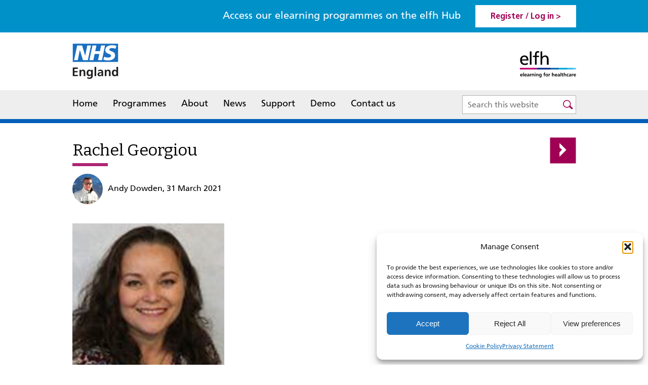

--- FILE ---
content_type: text/html; charset=UTF-8
request_url: https://www.e-lfh.org.uk/programmes/stroke/rachel-georgiou/
body_size: 10537
content:
<!DOCTYPE html PUBLIC "-//W3C//DTD XHTML 1.0 Strict//EN" "http://www.w3.org/TR/xhtml1/DTD/xhtml1-strict.dtd">
<html xmlns="http://www.w3.org/1999/xhtml" lang="en-GB">
<head profile="http://gmpg.org/xfn/11">
<!-- Google Tag Manager -->
<script type="text/plain" data-service="Google-Analytics" data-category="statistics">(function(w,d,s,l,i){w[l]=w[l]||[];w[l].push({'gtm.start':
new Date().getTime(),event:'gtm.js'});var f=d.getElementsByTagName(s)[0],
j=d.createElement(s),dl=l!='dataLayer'?'&l='+l:'';j.async=true;j.src=
'https://www.googletagmanager.com/gtm.js?id='+i+dl;f.parentNode.insertBefore(j,f);
})(window,document,'script','dataLayer','GTM-WB6KGL7P');</script>
<!-- End Google Tag Manager -->
	<meta http-equiv="Content-Type" content="text/html; charset=UTF-8" />
	<meta name="viewport" content="width=device-width, initial-scale=1.0"/>

	
	
	<link rel="shortcut icon" href="https://www.e-lfh.org.uk/wp-content/themes/lfh/images/favicon.ico" type="image/x-icon" />
	<link rel="stylesheet" href="https://www.e-lfh.org.uk/wp-content/themes/lfh/style.css" type="text/css" />
	<!--Responsive CSS-->
	<link rel="stylesheet" type="text/css" href="https://www.e-lfh.org.uk/wp-content/themes/lfh/css/responsive.css" />
	<!--Responsive CSS-->



<!-- Facebook Pixel Code -->
<script type="text/plain" data-service="facebook" data-category="marketing">
!function(f,b,e,v,n,t,s){if(f.fbq)return;n=f.fbq=function(){n.callMethod?
n.callMethod.apply(n,arguments):n.queue.push(arguments)};if(!f._fbq)f._fbq=n;
n.push=n;n.loaded=!0;n.version='2.0';n.queue=[];t=b.createElement(e);t.async=!0;
t.src=v;s=b.getElementsByTagName(e)[0];s.parentNode.insertBefore(t,s)}(window,
document,'script','https://connect.facebook.net/en_US/fbevents.js');

fbq('init', '1424574214459739');
fbq('track', "PageView");</script>
<noscript><img height="1" width="1" style="display:none"
src="https://www.facebook.com/tr?id=1424574214459739&ev=PageView&noscript=1"
/></noscript>
<!-- End Facebook Pixel Code -->
<script>fbq('track', 'CompleteRegistration', {value: '0.01', currency:
'GBP'})</script>

  <meta name='robots' content='index, follow, max-image-preview:large, max-snippet:-1, max-video-preview:-1' />

	<!-- This site is optimized with the Yoast SEO plugin v23.0 - https://yoast.com/wordpress/plugins/seo/ -->
	<title>Rachel Georgiou - elearning for healthcare</title>
	<link rel="canonical" href="https://www.e-lfh.org.uk/programmes/stroke/rachel-georgiou/" />
	<meta property="og:locale" content="en_GB" />
	<meta property="og:type" content="article" />
	<meta property="og:title" content="Rachel Georgiou - elearning for healthcare" />
	<meta property="og:description" content="Senior Research Fellow, University of Central Lancashire" />
	<meta property="og:url" content="https://www.e-lfh.org.uk/programmes/stroke/rachel-georgiou/" />
	<meta property="og:site_name" content="elearning for healthcare" />
	<meta property="article:modified_time" content="2021-03-31T11:28:22+00:00" />
	<meta property="og:image" content="https://www.e-lfh.org.uk/programmes/stroke/rachel-georgiou" />
	<meta property="og:image:width" content="300" />
	<meta property="og:image:height" content="300" />
	<meta property="og:image:type" content="image/png" />
	<meta name="twitter:card" content="summary_large_image" />
	<meta name="twitter:site" content="@HEE_TEL" />
	<script type="application/ld+json" class="yoast-schema-graph">{"@context":"https://schema.org","@graph":[{"@type":"WebPage","@id":"https://www.e-lfh.org.uk/programmes/stroke/rachel-georgiou/","url":"https://www.e-lfh.org.uk/programmes/stroke/rachel-georgiou/","name":"Rachel Georgiou - elearning for healthcare","isPartOf":{"@id":"https://www.e-lfh.org.uk/#website"},"primaryImageOfPage":{"@id":"https://www.e-lfh.org.uk/programmes/stroke/rachel-georgiou/#primaryimage"},"image":{"@id":"https://www.e-lfh.org.uk/programmes/stroke/rachel-georgiou/#primaryimage"},"thumbnailUrl":"https://www.e-lfh.org.uk/wp-content/uploads/2021/03/Rachel-Georgiou.png","datePublished":"2021-03-31T11:18:32+00:00","dateModified":"2021-03-31T11:28:22+00:00","breadcrumb":{"@id":"https://www.e-lfh.org.uk/programmes/stroke/rachel-georgiou/#breadcrumb"},"inLanguage":"en-GB","potentialAction":[{"@type":"ReadAction","target":["https://www.e-lfh.org.uk/programmes/stroke/rachel-georgiou/"]}]},{"@type":"ImageObject","inLanguage":"en-GB","@id":"https://www.e-lfh.org.uk/programmes/stroke/rachel-georgiou/#primaryimage","url":"https://www.e-lfh.org.uk/wp-content/uploads/2021/03/Rachel-Georgiou.png","contentUrl":"https://www.e-lfh.org.uk/wp-content/uploads/2021/03/Rachel-Georgiou.png","width":300,"height":300,"caption":"Rachel Georgiou"},{"@type":"BreadcrumbList","@id":"https://www.e-lfh.org.uk/programmes/stroke/rachel-georgiou/#breadcrumb","itemListElement":[{"@type":"ListItem","position":1,"name":"Home","item":"https://www.e-lfh.org.uk/"},{"@type":"ListItem","position":2,"name":"Stroke","item":"https://www.e-lfh.org.uk/programmes/stroke/"},{"@type":"ListItem","position":3,"name":"Rachel Georgiou"}]},{"@type":"WebSite","@id":"https://www.e-lfh.org.uk/#website","url":"https://www.e-lfh.org.uk/","name":"elearning for healthcare","description":"","publisher":{"@id":"https://www.e-lfh.org.uk/#organization"},"potentialAction":[{"@type":"SearchAction","target":{"@type":"EntryPoint","urlTemplate":"https://www.e-lfh.org.uk/?s={search_term_string}"},"query-input":"required name=search_term_string"}],"inLanguage":"en-GB"},{"@type":"Organization","@id":"https://www.e-lfh.org.uk/#organization","name":"elearning for healthcare","url":"https://www.e-lfh.org.uk/","logo":{"@type":"ImageObject","inLanguage":"en-GB","@id":"https://www.e-lfh.org.uk/#/schema/logo/image/","url":"https://www.e-lfh.org.uk/wp-content/uploads/2021/06/elfh_logo-scaled.jpg","contentUrl":"https://www.e-lfh.org.uk/wp-content/uploads/2021/06/elfh_logo-scaled.jpg","width":2560,"height":1209,"caption":"elearning for healthcare"},"image":{"@id":"https://www.e-lfh.org.uk/#/schema/logo/image/"},"sameAs":["https://x.com/HEE_TEL"]}]}</script>
	<!-- / Yoast SEO plugin. -->


<link rel="alternate" type="application/rss+xml" title="elearning for healthcare &raquo; Feed" href="https://www.e-lfh.org.uk/feed/" />
<link rel="alternate" type="application/rss+xml" title="elearning for healthcare &raquo; Comments Feed" href="https://www.e-lfh.org.uk/comments/feed/" />
<script type="text/javascript">
/* <![CDATA[ */
window._wpemojiSettings = {"baseUrl":"https:\/\/s.w.org\/images\/core\/emoji\/15.0.3\/72x72\/","ext":".png","svgUrl":"https:\/\/s.w.org\/images\/core\/emoji\/15.0.3\/svg\/","svgExt":".svg","source":{"concatemoji":"https:\/\/www.e-lfh.org.uk\/wp-includes\/js\/wp-emoji-release.min.js?ver=6.5.7"}};
/*! This file is auto-generated */
!function(i,n){var o,s,e;function c(e){try{var t={supportTests:e,timestamp:(new Date).valueOf()};sessionStorage.setItem(o,JSON.stringify(t))}catch(e){}}function p(e,t,n){e.clearRect(0,0,e.canvas.width,e.canvas.height),e.fillText(t,0,0);var t=new Uint32Array(e.getImageData(0,0,e.canvas.width,e.canvas.height).data),r=(e.clearRect(0,0,e.canvas.width,e.canvas.height),e.fillText(n,0,0),new Uint32Array(e.getImageData(0,0,e.canvas.width,e.canvas.height).data));return t.every(function(e,t){return e===r[t]})}function u(e,t,n){switch(t){case"flag":return n(e,"\ud83c\udff3\ufe0f\u200d\u26a7\ufe0f","\ud83c\udff3\ufe0f\u200b\u26a7\ufe0f")?!1:!n(e,"\ud83c\uddfa\ud83c\uddf3","\ud83c\uddfa\u200b\ud83c\uddf3")&&!n(e,"\ud83c\udff4\udb40\udc67\udb40\udc62\udb40\udc65\udb40\udc6e\udb40\udc67\udb40\udc7f","\ud83c\udff4\u200b\udb40\udc67\u200b\udb40\udc62\u200b\udb40\udc65\u200b\udb40\udc6e\u200b\udb40\udc67\u200b\udb40\udc7f");case"emoji":return!n(e,"\ud83d\udc26\u200d\u2b1b","\ud83d\udc26\u200b\u2b1b")}return!1}function f(e,t,n){var r="undefined"!=typeof WorkerGlobalScope&&self instanceof WorkerGlobalScope?new OffscreenCanvas(300,150):i.createElement("canvas"),a=r.getContext("2d",{willReadFrequently:!0}),o=(a.textBaseline="top",a.font="600 32px Arial",{});return e.forEach(function(e){o[e]=t(a,e,n)}),o}function t(e){var t=i.createElement("script");t.src=e,t.defer=!0,i.head.appendChild(t)}"undefined"!=typeof Promise&&(o="wpEmojiSettingsSupports",s=["flag","emoji"],n.supports={everything:!0,everythingExceptFlag:!0},e=new Promise(function(e){i.addEventListener("DOMContentLoaded",e,{once:!0})}),new Promise(function(t){var n=function(){try{var e=JSON.parse(sessionStorage.getItem(o));if("object"==typeof e&&"number"==typeof e.timestamp&&(new Date).valueOf()<e.timestamp+604800&&"object"==typeof e.supportTests)return e.supportTests}catch(e){}return null}();if(!n){if("undefined"!=typeof Worker&&"undefined"!=typeof OffscreenCanvas&&"undefined"!=typeof URL&&URL.createObjectURL&&"undefined"!=typeof Blob)try{var e="postMessage("+f.toString()+"("+[JSON.stringify(s),u.toString(),p.toString()].join(",")+"));",r=new Blob([e],{type:"text/javascript"}),a=new Worker(URL.createObjectURL(r),{name:"wpTestEmojiSupports"});return void(a.onmessage=function(e){c(n=e.data),a.terminate(),t(n)})}catch(e){}c(n=f(s,u,p))}t(n)}).then(function(e){for(var t in e)n.supports[t]=e[t],n.supports.everything=n.supports.everything&&n.supports[t],"flag"!==t&&(n.supports.everythingExceptFlag=n.supports.everythingExceptFlag&&n.supports[t]);n.supports.everythingExceptFlag=n.supports.everythingExceptFlag&&!n.supports.flag,n.DOMReady=!1,n.readyCallback=function(){n.DOMReady=!0}}).then(function(){return e}).then(function(){var e;n.supports.everything||(n.readyCallback(),(e=n.source||{}).concatemoji?t(e.concatemoji):e.wpemoji&&e.twemoji&&(t(e.twemoji),t(e.wpemoji)))}))}((window,document),window._wpemojiSettings);
/* ]]> */
</script>
<style id='wp-emoji-styles-inline-css' type='text/css'>

	img.wp-smiley, img.emoji {
		display: inline !important;
		border: none !important;
		box-shadow: none !important;
		height: 1em !important;
		width: 1em !important;
		margin: 0 0.07em !important;
		vertical-align: -0.1em !important;
		background: none !important;
		padding: 0 !important;
	}
</style>
<link rel='stylesheet' id='wp-block-library-css' href='https://www.e-lfh.org.uk/wp-includes/css/dist/block-library/style.min.css?ver=6.5.7' type='text/css' media='all' />
<style id='classic-theme-styles-inline-css' type='text/css'>
/*! This file is auto-generated */
.wp-block-button__link{color:#fff;background-color:#32373c;border-radius:9999px;box-shadow:none;text-decoration:none;padding:calc(.667em + 2px) calc(1.333em + 2px);font-size:1.125em}.wp-block-file__button{background:#32373c;color:#fff;text-decoration:none}
</style>
<style id='global-styles-inline-css' type='text/css'>
body{--wp--preset--color--black: #000000;--wp--preset--color--cyan-bluish-gray: #abb8c3;--wp--preset--color--white: #ffffff;--wp--preset--color--pale-pink: #f78da7;--wp--preset--color--vivid-red: #cf2e2e;--wp--preset--color--luminous-vivid-orange: #ff6900;--wp--preset--color--luminous-vivid-amber: #fcb900;--wp--preset--color--light-green-cyan: #7bdcb5;--wp--preset--color--vivid-green-cyan: #00d084;--wp--preset--color--pale-cyan-blue: #8ed1fc;--wp--preset--color--vivid-cyan-blue: #0693e3;--wp--preset--color--vivid-purple: #9b51e0;--wp--preset--gradient--vivid-cyan-blue-to-vivid-purple: linear-gradient(135deg,rgba(6,147,227,1) 0%,rgb(155,81,224) 100%);--wp--preset--gradient--light-green-cyan-to-vivid-green-cyan: linear-gradient(135deg,rgb(122,220,180) 0%,rgb(0,208,130) 100%);--wp--preset--gradient--luminous-vivid-amber-to-luminous-vivid-orange: linear-gradient(135deg,rgba(252,185,0,1) 0%,rgba(255,105,0,1) 100%);--wp--preset--gradient--luminous-vivid-orange-to-vivid-red: linear-gradient(135deg,rgba(255,105,0,1) 0%,rgb(207,46,46) 100%);--wp--preset--gradient--very-light-gray-to-cyan-bluish-gray: linear-gradient(135deg,rgb(238,238,238) 0%,rgb(169,184,195) 100%);--wp--preset--gradient--cool-to-warm-spectrum: linear-gradient(135deg,rgb(74,234,220) 0%,rgb(151,120,209) 20%,rgb(207,42,186) 40%,rgb(238,44,130) 60%,rgb(251,105,98) 80%,rgb(254,248,76) 100%);--wp--preset--gradient--blush-light-purple: linear-gradient(135deg,rgb(255,206,236) 0%,rgb(152,150,240) 100%);--wp--preset--gradient--blush-bordeaux: linear-gradient(135deg,rgb(254,205,165) 0%,rgb(254,45,45) 50%,rgb(107,0,62) 100%);--wp--preset--gradient--luminous-dusk: linear-gradient(135deg,rgb(255,203,112) 0%,rgb(199,81,192) 50%,rgb(65,88,208) 100%);--wp--preset--gradient--pale-ocean: linear-gradient(135deg,rgb(255,245,203) 0%,rgb(182,227,212) 50%,rgb(51,167,181) 100%);--wp--preset--gradient--electric-grass: linear-gradient(135deg,rgb(202,248,128) 0%,rgb(113,206,126) 100%);--wp--preset--gradient--midnight: linear-gradient(135deg,rgb(2,3,129) 0%,rgb(40,116,252) 100%);--wp--preset--font-size--small: 13px;--wp--preset--font-size--medium: 20px;--wp--preset--font-size--large: 36px;--wp--preset--font-size--x-large: 42px;--wp--preset--spacing--20: 0.44rem;--wp--preset--spacing--30: 0.67rem;--wp--preset--spacing--40: 1rem;--wp--preset--spacing--50: 1.5rem;--wp--preset--spacing--60: 2.25rem;--wp--preset--spacing--70: 3.38rem;--wp--preset--spacing--80: 5.06rem;--wp--preset--shadow--natural: 6px 6px 9px rgba(0, 0, 0, 0.2);--wp--preset--shadow--deep: 12px 12px 50px rgba(0, 0, 0, 0.4);--wp--preset--shadow--sharp: 6px 6px 0px rgba(0, 0, 0, 0.2);--wp--preset--shadow--outlined: 6px 6px 0px -3px rgba(255, 255, 255, 1), 6px 6px rgba(0, 0, 0, 1);--wp--preset--shadow--crisp: 6px 6px 0px rgba(0, 0, 0, 1);}:where(.is-layout-flex){gap: 0.5em;}:where(.is-layout-grid){gap: 0.5em;}body .is-layout-flex{display: flex;}body .is-layout-flex{flex-wrap: wrap;align-items: center;}body .is-layout-flex > *{margin: 0;}body .is-layout-grid{display: grid;}body .is-layout-grid > *{margin: 0;}:where(.wp-block-columns.is-layout-flex){gap: 2em;}:where(.wp-block-columns.is-layout-grid){gap: 2em;}:where(.wp-block-post-template.is-layout-flex){gap: 1.25em;}:where(.wp-block-post-template.is-layout-grid){gap: 1.25em;}.has-black-color{color: var(--wp--preset--color--black) !important;}.has-cyan-bluish-gray-color{color: var(--wp--preset--color--cyan-bluish-gray) !important;}.has-white-color{color: var(--wp--preset--color--white) !important;}.has-pale-pink-color{color: var(--wp--preset--color--pale-pink) !important;}.has-vivid-red-color{color: var(--wp--preset--color--vivid-red) !important;}.has-luminous-vivid-orange-color{color: var(--wp--preset--color--luminous-vivid-orange) !important;}.has-luminous-vivid-amber-color{color: var(--wp--preset--color--luminous-vivid-amber) !important;}.has-light-green-cyan-color{color: var(--wp--preset--color--light-green-cyan) !important;}.has-vivid-green-cyan-color{color: var(--wp--preset--color--vivid-green-cyan) !important;}.has-pale-cyan-blue-color{color: var(--wp--preset--color--pale-cyan-blue) !important;}.has-vivid-cyan-blue-color{color: var(--wp--preset--color--vivid-cyan-blue) !important;}.has-vivid-purple-color{color: var(--wp--preset--color--vivid-purple) !important;}.has-black-background-color{background-color: var(--wp--preset--color--black) !important;}.has-cyan-bluish-gray-background-color{background-color: var(--wp--preset--color--cyan-bluish-gray) !important;}.has-white-background-color{background-color: var(--wp--preset--color--white) !important;}.has-pale-pink-background-color{background-color: var(--wp--preset--color--pale-pink) !important;}.has-vivid-red-background-color{background-color: var(--wp--preset--color--vivid-red) !important;}.has-luminous-vivid-orange-background-color{background-color: var(--wp--preset--color--luminous-vivid-orange) !important;}.has-luminous-vivid-amber-background-color{background-color: var(--wp--preset--color--luminous-vivid-amber) !important;}.has-light-green-cyan-background-color{background-color: var(--wp--preset--color--light-green-cyan) !important;}.has-vivid-green-cyan-background-color{background-color: var(--wp--preset--color--vivid-green-cyan) !important;}.has-pale-cyan-blue-background-color{background-color: var(--wp--preset--color--pale-cyan-blue) !important;}.has-vivid-cyan-blue-background-color{background-color: var(--wp--preset--color--vivid-cyan-blue) !important;}.has-vivid-purple-background-color{background-color: var(--wp--preset--color--vivid-purple) !important;}.has-black-border-color{border-color: var(--wp--preset--color--black) !important;}.has-cyan-bluish-gray-border-color{border-color: var(--wp--preset--color--cyan-bluish-gray) !important;}.has-white-border-color{border-color: var(--wp--preset--color--white) !important;}.has-pale-pink-border-color{border-color: var(--wp--preset--color--pale-pink) !important;}.has-vivid-red-border-color{border-color: var(--wp--preset--color--vivid-red) !important;}.has-luminous-vivid-orange-border-color{border-color: var(--wp--preset--color--luminous-vivid-orange) !important;}.has-luminous-vivid-amber-border-color{border-color: var(--wp--preset--color--luminous-vivid-amber) !important;}.has-light-green-cyan-border-color{border-color: var(--wp--preset--color--light-green-cyan) !important;}.has-vivid-green-cyan-border-color{border-color: var(--wp--preset--color--vivid-green-cyan) !important;}.has-pale-cyan-blue-border-color{border-color: var(--wp--preset--color--pale-cyan-blue) !important;}.has-vivid-cyan-blue-border-color{border-color: var(--wp--preset--color--vivid-cyan-blue) !important;}.has-vivid-purple-border-color{border-color: var(--wp--preset--color--vivid-purple) !important;}.has-vivid-cyan-blue-to-vivid-purple-gradient-background{background: var(--wp--preset--gradient--vivid-cyan-blue-to-vivid-purple) !important;}.has-light-green-cyan-to-vivid-green-cyan-gradient-background{background: var(--wp--preset--gradient--light-green-cyan-to-vivid-green-cyan) !important;}.has-luminous-vivid-amber-to-luminous-vivid-orange-gradient-background{background: var(--wp--preset--gradient--luminous-vivid-amber-to-luminous-vivid-orange) !important;}.has-luminous-vivid-orange-to-vivid-red-gradient-background{background: var(--wp--preset--gradient--luminous-vivid-orange-to-vivid-red) !important;}.has-very-light-gray-to-cyan-bluish-gray-gradient-background{background: var(--wp--preset--gradient--very-light-gray-to-cyan-bluish-gray) !important;}.has-cool-to-warm-spectrum-gradient-background{background: var(--wp--preset--gradient--cool-to-warm-spectrum) !important;}.has-blush-light-purple-gradient-background{background: var(--wp--preset--gradient--blush-light-purple) !important;}.has-blush-bordeaux-gradient-background{background: var(--wp--preset--gradient--blush-bordeaux) !important;}.has-luminous-dusk-gradient-background{background: var(--wp--preset--gradient--luminous-dusk) !important;}.has-pale-ocean-gradient-background{background: var(--wp--preset--gradient--pale-ocean) !important;}.has-electric-grass-gradient-background{background: var(--wp--preset--gradient--electric-grass) !important;}.has-midnight-gradient-background{background: var(--wp--preset--gradient--midnight) !important;}.has-small-font-size{font-size: var(--wp--preset--font-size--small) !important;}.has-medium-font-size{font-size: var(--wp--preset--font-size--medium) !important;}.has-large-font-size{font-size: var(--wp--preset--font-size--large) !important;}.has-x-large-font-size{font-size: var(--wp--preset--font-size--x-large) !important;}
.wp-block-navigation a:where(:not(.wp-element-button)){color: inherit;}
:where(.wp-block-post-template.is-layout-flex){gap: 1.25em;}:where(.wp-block-post-template.is-layout-grid){gap: 1.25em;}
:where(.wp-block-columns.is-layout-flex){gap: 2em;}:where(.wp-block-columns.is-layout-grid){gap: 2em;}
.wp-block-pullquote{font-size: 1.5em;line-height: 1.6;}
</style>
<link rel='stylesheet' id='cmplz-general-css' href='https://www.e-lfh.org.uk/wp-content/plugins/complianz-gdpr/assets/css/cookieblocker.min.css?ver=1756207536' type='text/css' media='all' />
<link rel="https://api.w.org/" href="https://www.e-lfh.org.uk/wp-json/" /><link rel="alternate" type="application/json" href="https://www.e-lfh.org.uk/wp-json/wp/v2/media/14988" /><link rel='shortlink' href='https://www.e-lfh.org.uk/?p=14988' />
<link rel="alternate" type="application/json+oembed" href="https://www.e-lfh.org.uk/wp-json/oembed/1.0/embed?url=https%3A%2F%2Fwww.e-lfh.org.uk%2Fprogrammes%2Fstroke%2Frachel-georgiou%2F" />
<link rel="alternate" type="text/xml+oembed" href="https://www.e-lfh.org.uk/wp-json/oembed/1.0/embed?url=https%3A%2F%2Fwww.e-lfh.org.uk%2Fprogrammes%2Fstroke%2Frachel-georgiou%2F&#038;format=xml" />
			<style>.cmplz-hidden {
					display: none !important;
				}</style><link rel="icon" href="https://www.e-lfh.org.uk/wp-content/uploads/2021/09/favicon.jpg" sizes="32x32" />
<link rel="icon" href="https://www.e-lfh.org.uk/wp-content/uploads/2021/09/favicon.jpg" sizes="192x192" />
<link rel="apple-touch-icon" href="https://www.e-lfh.org.uk/wp-content/uploads/2021/09/favicon.jpg" />
<meta name="msapplication-TileImage" content="https://www.e-lfh.org.uk/wp-content/uploads/2021/09/favicon.jpg" />
	<link rel="pingback" href="https://www.e-lfh.org.uk/xmlrpc.php" />
	

	<script src="https://www.e-lfh.org.uk/wp-content/themes/lfh/js/jquery-3.1.1.min.js"></script>

<!--[if lt IE 9]>
<script src="//code.jquery.com/jquery-1.11.0.min.js"></script>
<script src="https://www.e-lfh.org.uk/wp-content/themes/lfh/js/html5shiv.js"></script>
<link rel="stylesheet" type="text/css" href="https://www.e-lfh.org.uk/wp-content/themes/lfh/css/ie.css" />
<link rel="stylesheet" type="text/css" href="https://www.e-lfh.org.uk/wp-content/themes/lfh/css/slick.css" />
<script src="https://www.e-lfh.org.uk/wp-content/themes/lfh/js/selectivizr-min.js"></script>
<![endif]-->




		<script src="https://www.e-lfh.org.uk/wp-content/themes/lfh/js/jquery.nice-select.min.js"></script>
		<script src="https://www.e-lfh.org.uk/wp-content/themes/lfh/js/slick.js"></script>
	<script src="https://www.e-lfh.org.uk/wp-content/themes/lfh/js/scripts.js"></script>
	<script>
	var jspath = "https://www.e-lfh.org.uk";
	var isAdmin = "false";
	</script>

</head>

<body data-cmplz=1 class="attachment attachment-template-default single single-attachment postid-14988 attachmentid-14988 attachment-png">
<!-- Google Tag Manager (noscript) -->
<noscript><div class="cmplz-placeholder-parent"><iframe data-placeholder-image="https://www.e-lfh.org.uk/wp-content/plugins/complianz-gdpr/assets/images/placeholders/default-minimal.jpg" data-category="statistics" data-service="Google-Analytics" class="cmplz-placeholder-element cmplz-iframe cmplz-iframe-styles cmplz-no-video " data-cmplz-target="src" data-src-cmplz="https://www.googletagmanager.com/ns.html?id=GTM-WB6KGL7P"  src="about:blank" 
height="0" width="0" style="display:none;visibility:hidden"></iframe></div></noscript>
<!-- End Google Tag Manager (noscript) -->

	<div id="page-wrap">

		<!--Top Register/login div-->
		<div class="topregisterloginsec">

			<div class="midcontainer">
				<a href="javascript:void(0)" class="menuclick"  title="Register or login to the elfh hub"><span></span><span></span><span></span>Menu</a>
							<span class="accesslearningtxt">Access our elearning programmes on the elfh Hub</span>
								 <span class="hubtxt">Hub</span>
				<a href="https://portal.e-lfh.org.uk/" target="_blank" role="link" tabindex="0" title="Register or login to the elfh hub">Register / Log in ></a>


			</div>

		</div>

		<!--Top Register/login div-->

		<header>
			<div class="midcontainer">
				<div class="logoLeft"><a href="https://www.england.nhs.uk/" target="_blank"><img class="svglogo"  src="https://www.e-lfh.org.uk/wp-content/themes/lfh/images/NHS_England_logo.svg" alt="NHS England" title="NHS England" />
				 <!--[if lt IE 9]>
            <img src="https://www.e-lfh.org.uk/wp-content/themes/lfh/images/NHS_England_logo.png" alt="NHS England" title="NHS England">
        <![endif]-->
				</a></div>

				<div class="logoright"><a href="https://www.e-lfh.org.uk/"><img class="svglogo" src="https://www.e-lfh.org.uk/wp-content/themes/lfh/images/logo.svg" alt="elearning for healthcare" title="elearning for healthcare" />
				 <!--[if lt IE 9]>
            <img src="https://www.e-lfh.org.uk/wp-content/themes/lfh/images/logo.png" alt="elearning for healthcare" title="elearning for healthcare" >
        <![endif]-->
				</a></div>

			</div>

			<nav>
			<div class="midcontainer">
			<div class="resmenu">
				<div class="reslogo"><a href="https://www.e-lfh.org.uk/"><img src="https://www.e-lfh.org.uk/wp-content/themes/lfh/images/logo.svg" alt="elearning for healthcare" title="elearning for healthcare" /></a><a href="javascript:void(0)" class="closemenu">Close</a> </div>
					<div class="menu-header-menu-container"><ul id="menu-header-menu" class="header-nav"><li id="menu-item-30" class="menu-item menu-item-type-post_type menu-item-object-page menu-item-home menu-item-30"><a href="https://www.e-lfh.org.uk/">Home</a></li>
<li id="menu-item-29" class="menu-item menu-item-type-post_type menu-item-object-page menu-item-29"><a href="https://www.e-lfh.org.uk/programmes/">Programmes</a></li>
<li id="menu-item-28" class="aboutmenu menu-item menu-item-type-post_type menu-item-object-page menu-item-28"><a href="https://www.e-lfh.org.uk/about/">About</a></li>
<li id="menu-item-27" class="menu-item menu-item-type-post_type menu-item-object-page menu-item-27"><a href="https://www.e-lfh.org.uk/news/">News</a></li>
<li id="menu-item-26" class="menu-item menu-item-type-post_type menu-item-object-page menu-item-26"><a href="https://www.e-lfh.org.uk/support/">Support</a></li>
<li id="menu-item-25" class="menu-item menu-item-type-post_type menu-item-object-page menu-item-25"><a href="https://www.e-lfh.org.uk/demo/">Demo</a></li>
<li id="menu-item-24" class="menu-item menu-item-type-post_type menu-item-object-page menu-item-24"><a href="https://www.e-lfh.org.uk/contact-us/">Contact us</a></li>
</ul></div></div>	<div id="sb-search" class="sb-search">
<form role="search" method="get" class="search-form" action="https://www.e-lfh.org.uk/">
      <input type="search" class="sb-search-input"
            placeholder="Search this website"
            value="" name="s"
            title="Search for:" />
    <input aria-hidden="true" type="submit" class="sb-search-submit" value="Search" />
        <span class="sb-icon-search"></span>
</form>
</div></div></nav>






			<!--<h1><a href="https://www.e-lfh.org.uk/">elearning for healthcare</a></h1>
			<div class="description"></div>-->


		</header>



<main>	<section class="middlesection">
	
		<div class="post-14988 attachment type-attachment status-inherit hentry" id="post-14988" class="blogdetailsec">
			<div class="blogdetailtitlesec">
			<h1>Rachel Georgiou</h1>
			<div class="authordetails">
			<img alt='' src='https://www.e-lfh.org.uk/wp-content/uploads/2017/04/andy-dowdon-96x96.jpg' srcset='https://www.e-lfh.org.uk/wp-content/uploads/2017/04/andy-dowdon.jpg 2x' class='avatar avatar-96 photo' height='96' width='96' decoding='async'/>		  Andy Dowden, 31 March 2021 
			</div>
			
			<div class="nextprevarrowtop">
		  <div class="nextPrevPost"><a href="https://www.e-lfh.org.uk/programmes/stroke/" rel="prev">Next</a></div>
			</div>
			</div>
			
		<div class="blogdetailimg">	
		  			<!--<div class="blogdetailtitlebanner">Rachel Georgiou</div>-->
          
			</div>
			<div class="entry">
			<p class="attachment"><a href='https://www.e-lfh.org.uk/wp-content/uploads/2021/03/Rachel-Georgiou.png'><img fetchpriority="high" decoding="async" width="300" height="300" src="https://www.e-lfh.org.uk/wp-content/uploads/2021/03/Rachel-Georgiou-300x300.png" class="attachment-medium size-medium" alt="Rachel Georgiou" srcset="https://www.e-lfh.org.uk/wp-content/uploads/2021/03/Rachel-Georgiou.png 300w, https://www.e-lfh.org.uk/wp-content/uploads/2021/03/Rachel-Georgiou-150x150.png 150w" sizes="(max-width: 300px) 100vw, 300px" /></a></p>
<p>Senior Research Fellow, University of Central Lancashire </p>
			
			</div>
			
						
		</div>

		<div class="articlecomments">

			<p>Comments are closed.</p>
		

		
	</div>
	</div></section>
		
<section class="bottominfo"><div class="midcontainer">elfh is a NHS England programme in partnership with the NHS and professional bodies</div></section>

</main>		
				<footer>
				<div class="midcontainer">
				<div class="floatRight"><img class="svglogo" src="https://www.e-lfh.org.uk/wp-content/themes/lfh/images/footerlogo.svg" alt="NHS constitution" title="NHS constitution" />
				
				 <!--[if lt IE 9]>
            <img src="https://www.e-lfh.org.uk/wp-content/themes/lfh/images/footerlogo.png" alt="NHS HEE" title="NHS HEE">
        <![endif]-->
				</div>
				<div class="floatLeft">
					<small>&copy; elearning for healthcare 2026</small>
			<div class="menu-footer-menu-container"><ul id="menu-footer-menu" class="footer-nav"><li id="menu-item-4040" class="menu-item menu-item-type-post_type menu-item-object-page menu-item-4040"><a href="https://www.e-lfh.org.uk/terms-and-conditions/">Terms and conditions</a></li>
<li id="menu-item-9341" class="menu-item menu-item-type-custom menu-item-object-custom menu-item-9341"><a target="_blank" rel="noopener" href="https://www.hee.nhs.uk/about/privacy-notice">Privacy policy</a></li>
<li id="menu-item-12247" class="menu-item menu-item-type-post_type menu-item-object-page menu-item-12247"><a href="https://www.e-lfh.org.uk/accessibility-statement-elfh/">Accessibility statement for elearning for Healthcare</a></li>
<li id="menu-item-31" class="menu-item menu-item-type-post_type menu-item-object-page menu-item-31"><a href="https://www.e-lfh.org.uk/site-map/">Site map</a></li>
</ul></div>					</div>
					<span class="footerarrow" aria-hidden="true"></span>
					</div>
		</footer>
		

	</div>

	
<!-- Consent Management powered by Complianz | GDPR/CCPA Cookie Consent https://wordpress.org/plugins/complianz-gdpr -->
<div id="cmplz-cookiebanner-container"><div class="cmplz-cookiebanner cmplz-hidden banner-1 banner-a optin cmplz-bottom-right cmplz-categories-type-view-preferences" aria-modal="true" data-nosnippet="true" role="dialog" aria-live="polite" aria-labelledby="cmplz-header-1-optin" aria-describedby="cmplz-message-1-optin">
	<div class="cmplz-header">
		<div class="cmplz-logo"></div>
		<div class="cmplz-title" id="cmplz-header-1-optin">Manage Consent</div>
		<div class="cmplz-close" tabindex="0" role="button" aria-label="Close dialogue">
			<svg aria-hidden="true" focusable="false" data-prefix="fas" data-icon="times" class="svg-inline--fa fa-times fa-w-11" role="img" xmlns="http://www.w3.org/2000/svg" viewBox="0 0 352 512"><path fill="currentColor" d="M242.72 256l100.07-100.07c12.28-12.28 12.28-32.19 0-44.48l-22.24-22.24c-12.28-12.28-32.19-12.28-44.48 0L176 189.28 75.93 89.21c-12.28-12.28-32.19-12.28-44.48 0L9.21 111.45c-12.28 12.28-12.28 32.19 0 44.48L109.28 256 9.21 356.07c-12.28 12.28-12.28 32.19 0 44.48l22.24 22.24c12.28 12.28 32.2 12.28 44.48 0L176 322.72l100.07 100.07c12.28 12.28 32.2 12.28 44.48 0l22.24-22.24c12.28-12.28 12.28-32.19 0-44.48L242.72 256z"></path></svg>
		</div>
	</div>

	<div class="cmplz-divider cmplz-divider-header"></div>
	<div class="cmplz-body">
		<div class="cmplz-message" id="cmplz-message-1-optin">To provide the best experiences, we use technologies like cookies to store and/or access device information. Consenting to these technologies will allow us to process data such as browsing behaviour or unique IDs on this site. Not consenting or withdrawing consent, may adversely affect certain features and functions.</div>
		<!-- categories start -->
		<div class="cmplz-categories">
			<details class="cmplz-category cmplz-functional" >
				<summary>
						<span class="cmplz-category-header">
							<span class="cmplz-category-title">Functional</span>
							<span class='cmplz-always-active'>
								<span class="cmplz-banner-checkbox">
									<input type="checkbox"
										   id="cmplz-functional-optin"
										   data-category="cmplz_functional"
										   class="cmplz-consent-checkbox cmplz-functional"
										   size="40"
										   value="1"/>
									<label class="cmplz-label" for="cmplz-functional-optin"><span class="screen-reader-text">Functional</span></label>
								</span>
								Always active							</span>
							<span class="cmplz-icon cmplz-open">
								<svg xmlns="http://www.w3.org/2000/svg" viewBox="0 0 448 512"  height="18" ><path d="M224 416c-8.188 0-16.38-3.125-22.62-9.375l-192-192c-12.5-12.5-12.5-32.75 0-45.25s32.75-12.5 45.25 0L224 338.8l169.4-169.4c12.5-12.5 32.75-12.5 45.25 0s12.5 32.75 0 45.25l-192 192C240.4 412.9 232.2 416 224 416z"/></svg>
							</span>
						</span>
				</summary>
				<div class="cmplz-description">
					<span class="cmplz-description-functional">The technical storage or access is strictly necessary for the legitimate purpose of enabling the use of a specific service explicitly requested by the subscriber or user, or for the sole purpose of carrying out the transmission of a communication over an electronic communications network.</span>
				</div>
			</details>

			<details class="cmplz-category cmplz-preferences" >
				<summary>
						<span class="cmplz-category-header">
							<span class="cmplz-category-title">Preferences</span>
							<span class="cmplz-banner-checkbox">
								<input type="checkbox"
									   id="cmplz-preferences-optin"
									   data-category="cmplz_preferences"
									   class="cmplz-consent-checkbox cmplz-preferences"
									   size="40"
									   value="1"/>
								<label class="cmplz-label" for="cmplz-preferences-optin"><span class="screen-reader-text">Preferences</span></label>
							</span>
							<span class="cmplz-icon cmplz-open">
								<svg xmlns="http://www.w3.org/2000/svg" viewBox="0 0 448 512"  height="18" ><path d="M224 416c-8.188 0-16.38-3.125-22.62-9.375l-192-192c-12.5-12.5-12.5-32.75 0-45.25s32.75-12.5 45.25 0L224 338.8l169.4-169.4c12.5-12.5 32.75-12.5 45.25 0s12.5 32.75 0 45.25l-192 192C240.4 412.9 232.2 416 224 416z"/></svg>
							</span>
						</span>
				</summary>
				<div class="cmplz-description">
					<span class="cmplz-description-preferences">The technical storage or access is necessary for the legitimate purpose of storing preferences that are not requested by the subscriber or user.</span>
				</div>
			</details>

			<details class="cmplz-category cmplz-statistics" >
				<summary>
						<span class="cmplz-category-header">
							<span class="cmplz-category-title">Statistics</span>
							<span class="cmplz-banner-checkbox">
								<input type="checkbox"
									   id="cmplz-statistics-optin"
									   data-category="cmplz_statistics"
									   class="cmplz-consent-checkbox cmplz-statistics"
									   size="40"
									   value="1"/>
								<label class="cmplz-label" for="cmplz-statistics-optin"><span class="screen-reader-text">Statistics</span></label>
							</span>
							<span class="cmplz-icon cmplz-open">
								<svg xmlns="http://www.w3.org/2000/svg" viewBox="0 0 448 512"  height="18" ><path d="M224 416c-8.188 0-16.38-3.125-22.62-9.375l-192-192c-12.5-12.5-12.5-32.75 0-45.25s32.75-12.5 45.25 0L224 338.8l169.4-169.4c12.5-12.5 32.75-12.5 45.25 0s12.5 32.75 0 45.25l-192 192C240.4 412.9 232.2 416 224 416z"/></svg>
							</span>
						</span>
				</summary>
				<div class="cmplz-description">
					<span class="cmplz-description-statistics">The technical storage or access that is used exclusively for statistical purposes.</span>
					<span class="cmplz-description-statistics-anonymous">The technical storage or access that is used exclusively for anonymous statistical purposes. Without a subpoena, voluntary compliance on the part of your Internet Service Provider, or additional records from a third party, information stored or retrieved for this purpose alone cannot usually be used to identify you.</span>
				</div>
			</details>
			<details class="cmplz-category cmplz-marketing" >
				<summary>
						<span class="cmplz-category-header">
							<span class="cmplz-category-title">Marketing</span>
							<span class="cmplz-banner-checkbox">
								<input type="checkbox"
									   id="cmplz-marketing-optin"
									   data-category="cmplz_marketing"
									   class="cmplz-consent-checkbox cmplz-marketing"
									   size="40"
									   value="1"/>
								<label class="cmplz-label" for="cmplz-marketing-optin"><span class="screen-reader-text">Marketing</span></label>
							</span>
							<span class="cmplz-icon cmplz-open">
								<svg xmlns="http://www.w3.org/2000/svg" viewBox="0 0 448 512"  height="18" ><path d="M224 416c-8.188 0-16.38-3.125-22.62-9.375l-192-192c-12.5-12.5-12.5-32.75 0-45.25s32.75-12.5 45.25 0L224 338.8l169.4-169.4c12.5-12.5 32.75-12.5 45.25 0s12.5 32.75 0 45.25l-192 192C240.4 412.9 232.2 416 224 416z"/></svg>
							</span>
						</span>
				</summary>
				<div class="cmplz-description">
					<span class="cmplz-description-marketing">The technical storage or access is required to create user profiles to send advertising, or to track the user on a website or across several websites for similar marketing purposes.</span>
				</div>
			</details>
		</div><!-- categories end -->
			</div>

	<div class="cmplz-links cmplz-information">
		<a class="cmplz-link cmplz-manage-options cookie-statement" href="#" data-relative_url="#cmplz-manage-consent-container">Manage options</a>
		<a class="cmplz-link cmplz-manage-third-parties cookie-statement" href="#" data-relative_url="#cmplz-cookies-overview">Manage services</a>
		<a class="cmplz-link cmplz-manage-vendors tcf cookie-statement" href="#" data-relative_url="#cmplz-tcf-wrapper">Manage {vendor_count} vendors</a>
		<a class="cmplz-link cmplz-external cmplz-read-more-purposes tcf" target="_blank" rel="noopener noreferrer nofollow" href="https://cookiedatabase.org/tcf/purposes/">Read more about these purposes</a>
			</div>

	<div class="cmplz-divider cmplz-footer"></div>

	<div class="cmplz-buttons">
		<button class="cmplz-btn cmplz-accept">Accept</button>
		<button class="cmplz-btn cmplz-deny">Reject All</button>
		<button class="cmplz-btn cmplz-view-preferences">View preferences</button>
		<button class="cmplz-btn cmplz-save-preferences">Save preferences</button>
		<a class="cmplz-btn cmplz-manage-options tcf cookie-statement" href="#" data-relative_url="#cmplz-manage-consent-container">View preferences</a>
			</div>

	<div class="cmplz-links cmplz-documents">
		<a class="cmplz-link cookie-statement" href="#" data-relative_url="">{title}</a>
		<a class="cmplz-link privacy-statement" href="#" data-relative_url="">{title}</a>
		<a class="cmplz-link impressum" href="#" data-relative_url="">{title}</a>
			</div>

</div>
</div>
					<div id="cmplz-manage-consent" data-nosnippet="true"><button class="cmplz-btn cmplz-hidden cmplz-manage-consent manage-consent-1">Manage consent</button>

</div><script type="text/javascript" id="cmplz-cookiebanner-js-extra">
/* <![CDATA[ */
var complianz = {"prefix":"cmplz_","user_banner_id":"1","set_cookies":[],"block_ajax_content":"","banner_version":"33","version":"7.4.2","store_consent":"","do_not_track_enabled":"","consenttype":"optin","region":"uk","geoip":"","dismiss_timeout":"","disable_cookiebanner":"","soft_cookiewall":"","dismiss_on_scroll":"","cookie_expiry":"365","url":"https:\/\/www.e-lfh.org.uk\/wp-json\/complianz\/v1\/","locale":"lang=en&locale=en_GB","set_cookies_on_root":"","cookie_domain":"","current_policy_id":"50","cookie_path":"\/","categories":{"statistics":"statistics","marketing":"marketing"},"tcf_active":"","placeholdertext":"Click to accept {category} cookies and enable this content","css_file":"https:\/\/www.e-lfh.org.uk\/wp-content\/uploads\/complianz\/css\/banner-{banner_id}-{type}.css?v=33","page_links":{"uk":{"cookie-statement":{"title":"Cookie Policy","url":"https:\/\/portal.e-lfh.org.uk\/cookiepolicy"},"privacy-statement":{"title":"Privacy Statement","url":"https:\/\/portal.e-lfh.org.uk\/PrivacyPolicy"}}},"tm_categories":"","forceEnableStats":"","preview":"","clean_cookies":"","aria_label":"Click to accept {category} cookies and enable this content"};
/* ]]> */
</script>
<script defer type="text/javascript" src="https://www.e-lfh.org.uk/wp-content/plugins/complianz-gdpr/cookiebanner/js/complianz.min.js?ver=1756207559" id="cmplz-cookiebanner-js"></script>
<script type="text/javascript" id="cmplz-cookiebanner-js-after">
/* <![CDATA[ */
	let cmplzBlockedContent = document.querySelector('.cmplz-blocked-content-notice');
	if ( cmplzBlockedContent) {
	        cmplzBlockedContent.addEventListener('click', function(event) {
            event.stopPropagation();
        });
	}
    
/* ]]> */
</script>
<script type="text/javascript" src="https://www.e-lfh.org.uk/wp-includes/js/comment-reply.min.js?ver=6.5.7" id="comment-reply-js" async="async" data-wp-strategy="async"></script>

<!-- Twitter universal website tag code -->
<script type="text/plain" data-service="twitter-com" data-category="marketing">
!function(e,t,n,s,u,a){e.twq||(s=e.twq=function(){s.exe?s.exe.apply(s,arguments):s.queue.push(arguments);
},s.version='1.1',s.queue=[],u=t.createElement(n),u.async=!0,u.src='//static.ads-twitter.com/uwt.js',
a=t.getElementsByTagName(n)[0],a.parentNode.insertBefore(u,a))}(window,document,'script');
// Insert Twitter Pixel ID and Standard Event data below
twq('init','ny6t8');
twq('track','PageView');
</script>
<!-- End Twitter universal website tag code -->
	
</body>

</html>
